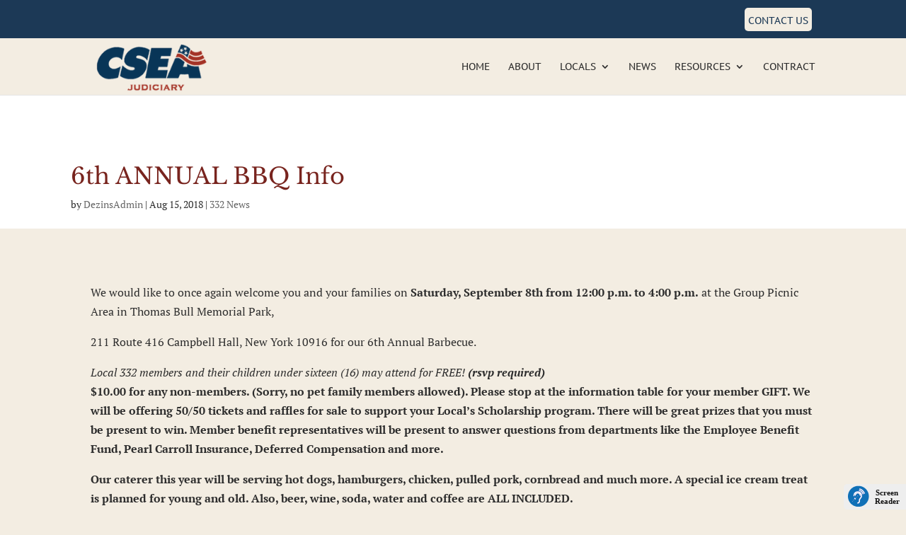

--- FILE ---
content_type: text/css
request_url: https://cseajudiciary.org/wp-content/plugins/screenreader/libraries/controller/css/elegant.css
body_size: 1261
content:
div#accessibility-links{cursor:auto;border:0;background-color:#EEE;z-index:99999;border-top-left-radius:5px;border-bottom-left-radius:5px;width:-webkit-fit-content;width:-moz-fit-content;width:fit-content;box-sizing:content-box}body.scr_highcontrast{-webkit-filter:invert(100%);filter:invert(100%)}div#accessibility-links span{color:#111;font-size:11px;font-weight:bold;line-height:12px;height:20px;float:left;cursor:auto;padding-left:32px;margin-top:6px}div#accessibility-links span.fr_label.startapp{background:transparent!important}.topright{top:0;right:0}div#accessibility-links.topleft{top:0;left:0;border-top-left-radius:0;border-bottom-left-radius:0;border-top-right-radius:5px;border-bottom-right-radius:5px}.bottomright{bottom:0;right:0}div#accessibility-links.bottomleft{bottom:0;left:0;border-top-left-radius:0;border-bottom-left-radius:0;border-top-right-radius:5px;border-bottom-right-radius:5px}.fixed{position:fixed}.absolute{position:absolute}.relative{position:relative;float:none;clear:both}div.scbasebin{border:none!important;height:36px;width:50px;float:left;font-size:13px;position:relative}div.scbasebin.screenreader.text{width:90px;height:35px;text-align:center;background:url('images/screen-reader-symbols_disabled-hearing-symbol.png') no-repeat 4px 1px}div.scbasebin.screenreader.text.scr_nolabel{width:40px}div.scbasebin.speaker{text-align:center;width:140px}div#frclr{clear:left;width:0;height:25px}div#accessibility-links button,span.screenreader_embed_play_button,span.screenreader_embed_stop_button{border:none!important;height:32px;width:32px;cursor:pointer;display:inline-block;margin:5px 0 0 0;padding:0;box-sizing:border-box!important;vertical-align:middle;outline:none!important}div#accessibility-links button#fr_screenreader_play{background:url('images/screen-reader-symbols_play-off.png') no-repeat;border:none!important;margin-left:2px;color:transparent;font-size:0!important;line-height:0}span.screenreader_embed_play_button{background:url('images/screen-reader-symbols_play-off.png') no-repeat;border:none!important;margin-left:2px;color:transparent;line-height:0}div#accessibility-links button#fr_screenreader_play:hover,div#accessibility-links button#fr_screenreader_play:active{background:url('images/screen-reader-symbols_play-on.png') no-repeat}div#accessibility-links button#fr_screenreader_pause{background:url('images/screen-reader-symbols_pause-off.png') no-repeat;border:none!important;color:transparent;font-size:0!important;line-height:0}div#accessibility-links button#fr_screenreader_pause.active,div#accessibility-links button#fr_screenreader_pause:active,div#accessibility-links button#fr_screenreader_pause:hover{background:url('images/screen-reader-symbols_pause-on.png') no-repeat}div#accessibility-links button#fr_screenreader_stop,span.screenreader_embed_stop_button{background:url('images/screen-reader-symbols_stop-off.png') no-repeat;border:none!important;color:transparent;font-size:0!important;line-height:0}div#accessibility-links button#fr_screenreader_stop:hover,div#accessibility-links button#fr_screenreader_stop:active{background:url('images/screen-reader-symbols_stop-on.png') no-repeat}span[class*=screenreader_embed_]{margin-left:2px}div#accessibility-links button#fr_screenreader_font_increase{background:url('images/increase_elegant.png') no-repeat;border:none!important;margin-left:8px;padding:2px;color:transparent;font-size:0!important;line-height:0}div#accessibility-links button#fr_screenreader_font_decrease{background:url('images/decrease_elegant.png') no-repeat;border:none!important;padding:2px;color:transparent;font-size:0!important;line-height:0}div#accessibility-links button#fr_screenreader_font_reset{background:url('images/reset_elegant.png') no-repeat;border:none!important;padding:2px;color:transparent;font-size:0!important;line-height:0}div#accessibility-links button#fr_screenreader_font_family{background:url('images/dyslexic_elegant.png') no-repeat;border:none!important;padding:2px;color:transparent;font-size:0!important;line-height:0}div#accessibility-links button#fr_screenreader_skiptocontents{background:url('images/skiptocontents_elegant.png') no-repeat;border:none!important;padding:2px;color:transparent;font-size:0!important;line-height:0}div#accessibility-links button#fr_screenreader_highcontrast{background:url('images/screen-reader-symbols_highcontrast.png') no-repeat;border:none!important;color:transparent;font-size:0!important;line-height:0}div#accessibility-links button#fr_screenreader_highcontrast2{background:url('images/screen-reader-symbols_highcontrast2.png') no-repeat;border:none!important;color:transparent;font-size:0!important;line-height:0}div#accessibility-links button#fr_screenreader_highcontrast3{background:url('images/screen-reader-symbols_highcontrast3.png') no-repeat;border:none!important;color:transparent;font-size:0!important;line-height:0}div#tts_message{cursor:auto;float:left;z-index:99999;background-color:#EEE;top:0;left:0;background:url('images/screen-reader-symbols_sound-off.png') no-repeat 5px 5px;width:35px;height:35px;border-top-left-radius:5px;border-bottom-left-radius:5px}div#msgtext{display:none}div#stopbtn{height:32px;width:32px;margin:2px 0 0 5px;background-image:url('images/screen-reader-symbols_stop-on.png') no-repeat 0 0;padding:2px;float:left;cursor:pointer}div#playicon{width:35px;height:35px;background:url('images/screen-reader-symbols_sound-on.gif') no-repeat 9px 7px;z-index:99999;border-top-left-radius:5px;border-bottom-left-radius:5px}div#sm2-container{height:0;width:0;top:-10000;left:-10000;position:absolute;display:none}div.volume_step{width:5px;border:1px solid #727272;position:absolute;bottom:10px;margin-left:2px;cursor:pointer}div.volume_step.active{background-color:#00437a}#volume_step1{height:3px;left:2px}#volume_step2{height:6px;left:11px}#volume_step3{height:9px;left:20px}#volume_step4{height:12px;left:29px}#volume_step5{height:15px;left:38px}@font-face{font-family:OpenDyslexic;src:url("fonts/OpenDyslexic-Regular.otf") format("opentype")}*.scr_dyslexic{font-family:'OpenDyslexic',Arial,sans-serif}